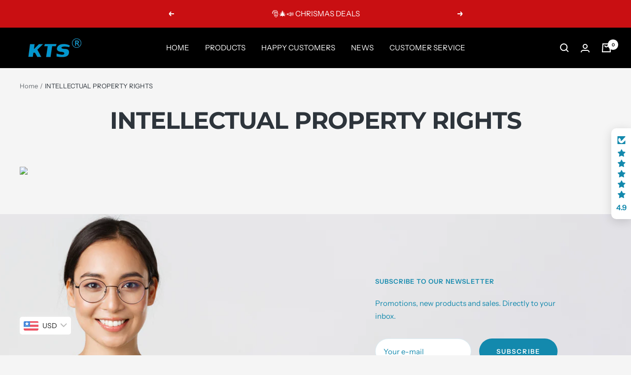

--- FILE ---
content_type: text/javascript
request_url: https://www.ktslighttherapy.com/cdn/shop/t/23/assets/custom.js?v=167639537848865775061765440508
body_size: -773
content:
//# sourceMappingURL=/cdn/shop/t/23/assets/custom.js.map?v=167639537848865775061765440508


--- FILE ---
content_type: application/javascript; charset=utf-8
request_url: https://pixee.gropulse.com/get_script?shop=ktsmd.myshopify.com
body_size: -138
content:

  (function(){
    if (location.pathname.includes('/thank_you') || location.pathname.includes('/thank-you')) {
      var script = document.createElement("script");
      script.type = "text/javascript";
      script.src = "https://pixee.gropulse.com/get_purchase_page_script?shop=ktsmd.myshopify.com";
      document.getElementsByTagName("head")[0].appendChild(script);
    }
  })();
  